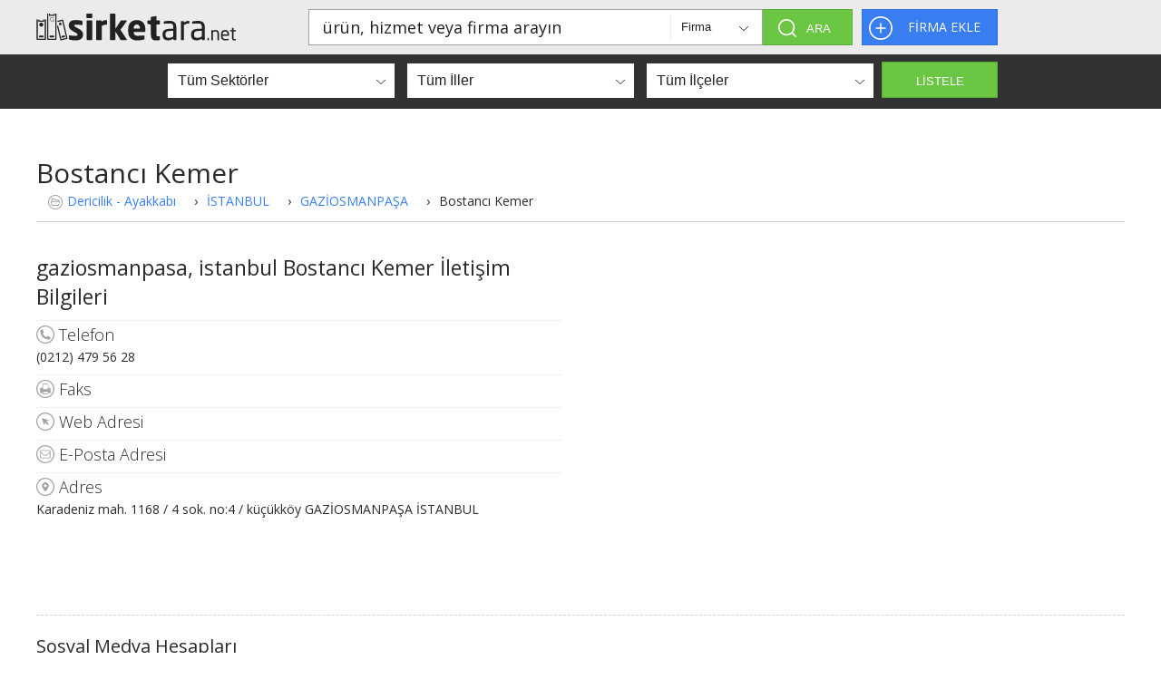

--- FILE ---
content_type: text/html
request_url: https://www.sirketara.net/firma/bostanci-kemer
body_size: 6121
content:
<!DOCTYPE html>
<html lang="tr">
<head>
<meta http-equiv="Content-Type" content="text/html; charset=utf-8" />
<meta name="viewport" content="width=device-width, initial-scale=1.0, maximum-scale=1.0, minimum-scale=1.0, minimal-ui">
  <meta name="robots" content="noindex, nofollow">
<title>Gaziosmanpasa, Istanbul Bostancı Kemer | Sirketara.net</title>
			<meta name="description" content="Bostancı Kemer Gaziosmanpasa, Istanbul Karadeniz mah. 1168 / 4 sok. no:4 / küçükköy GAZİOSMANPAŞA İSTANBUL">
			<meta name="keywords" content="Bostancı,Kemer,Dericilik,-,Ayakkabı">
			<link rel="canonical" href="http://www.sirketara.net/firma/bostanci-kemer" />
			<meta property="og:title" content="Gaziosmanpasa, Istanbul Bostancı Kemer | Sirketara.net"/>
			<meta property="og:type" content="website" />
			<meta property="og:url" content="http://www.sirketara.net/bostanci-kemer"/>
			<meta property="og:image" content="http://www.sirketara.net/images/sirketara-logo.svg"/>
			<meta property="og:site_name" content="Şirkeara.Net"/>
			<meta property="og:description" content="Bostancı Kemer Gaziosmanpasa, Istanbul Karadeniz mah. 1168 / 4 sok. no:4 / küçükköy GAZİOSMANPAŞA İSTANBUL">
			<link href="/css/sirketara.min.css" rel="stylesheet" type="text/css" />
<link href="/css/responsive.min.css" rel="stylesheet" type="text/css" />
<link href="/css/jquery.tagit.min.css" rel="stylesheet" type="text/css">
<link href="/css/tagit.ui-zendesk.min.css" rel="stylesheet" type="text/css">
<link rel="stylesheet" type="text/css" href="/css/jquery.fancybox.min.css?v=2.1.5" media="screen"/>
<!--link href="/css/leaflet.css" rel="stylesheet" type="text/css"-->
<link href="https://unpkg.com/leaflet@1.5.1/dist/leaflet.css" rel="stylesheet" type="text/css">
<link rel="stylesheet" href="https://unpkg.com/leaflet-control-geocoder/dist/Control.Geocoder.css" />
<link rel="icon" type="image/ico" href="/images/favicon.ico">
<!-- Şema Kodu Başlangıcı -->
<script type="application/ld+json">
  {
    "@context": "https://schema.org",
    "@type": "Organization",
    "url": "http://www.sirketara.net",
    "logo": "http://www.sirketara.net/images/sirketara-logo.svg"
  }
</script>
<script type="application/ld+json">
  {
    "@context": "https://schema.org",
    "@type": "Organization",
    "url": "http://www.sirketara.net",
    "contactPoint": [
        {
            "@type": "ContactPoint",
            "telephone": "2242248640",
            "contactType": "customer service"
        }
    ]
  }
</script>
<!-- Şema Kodu Bitişi -->
<!-- Matomo -->
<script type="text/javascript">
  var _paq = window._paq = window._paq || [];
  /* tracker methods like "setCustomDimension" should be called before "trackPageView" */
  _paq.push(["setCookieDomain", "*.sirketara.net"]);
  _paq.push(['trackPageView']);
  _paq.push(['enableLinkTracking']);
  (function() {
    var u="//srv.emarketingsuite.net/";
    _paq.push(['setTrackerUrl', u+'matomo.php']);
    _paq.push(['setSiteId', '2']);
    var d=document, g=d.createElement('script'), s=d.getElementsByTagName('script')[0];
    g.type='text/javascript'; g.async=true; g.src=u+'matomo.js'; s.parentNode.insertBefore(g,s);
  })();
</script>
<noscript><p><img src="//srv.emarketingsuite.net/matomo.php?idsite=2&amp;rec=1" style="border:0;" alt="" /></p></noscript>
<!-- End Matomo Code -->
<script async src="https://pagead2.googlesyndication.com/pagead/js/adsbygoogle.js?client=ca-pub-5187937369823861" crossorigin="anonymous"></script>
<!-- Google Tag Manager -->
<script>(function(w,d,s,l,i){w[l]=w[l]||[];w[l].push({'gtm.start':
new Date().getTime(),event:'gtm.js'});var f=d.getElementsByTagName(s)[0],
j=d.createElement(s),dl=l!='dataLayer'?'&l='+l:'';j.async=true;j.src=
'https://www.googletagmanager.com/gtm.js?id='+i+dl;f.parentNode.insertBefore(j,f);
})(window,document,'script','dataLayer','GTM-M5JJC73W');</script>
<!-- End Google Tag Manager -->
</head>
<body>
  <!-- Google Tag Manager (noscript) -->
<noscript><iframe src="https://www.googletagmanager.com/ns.html?id=GTM-M5JJC73W"
height="0" width="0" style="display:none;visibility:hidden"></iframe></noscript>
<!-- End Google Tag Manager (noscript) -->
<div id="sirketara">
    <div id="mastheadslim">
    <div class="center">
      <a href="http://www.sirketara.net" class="logo"><img alt="şirket ara" src="/images/sirketara-logo.svg" width="220" height="30" alt="sirketara.net" title="sirketara.net" /></a>
      <div class="search">
        <div class="searchForm">
          <input class="searchTxt" id="searchtext" type="text" value="ürün, hizmet veya firma arayın" />
          <select class="searchDropDown" name="firma_urun">
            <option>Firma</option>
            <option>Ürün</option>
          </select>
        </div>
        <input class="searchBtn" name="searchBtn" type="button" id="searchBtn" value="ARA" onclick="search();"/>
      </div>
      <a class="addFirmBtn" href="/firma/ekle">FİRMA EKLE</a> </div>
	 
  </div>
  <div id="content">
    <div class="menu">
      <select class="sectorListMenu">
	  <option value=hepsi>Tüm Sektörler</option><option value=alisveris>Alışveriş</option><option value=ambalaj>Ambalaj</option><option value=basim-yayin>Basım - Yayın</option><option value=bilgisayar-bilisim>Bilgisayar - Bilişim</option><option value=danismanlik>Danışmanlık</option><option value=denizcilik>Denizcilik</option><option value=dericilik-ayakkabi>Dericilik - Ayakkabı</option><option value=egitim>Eğitim</option><option value=eglence>Eğlence</option><option value=elektrik-elektronik>Elektrik - Elektronik</option><option value=emlak>Emlak</option><option value=enerji>Enerji</option><option value=finans>Finans</option><option value=gida>Gıda</option><option value=havacilik>Havacılık</option><option value=kimya-plastik>Kimya - Plastik</option><option value=madencilik-sondaj>Madencilik - Sondaj</option><option value=makine>Makine</option><option value=metal>Metal</option><option value=mobilya>Mobilya</option><option value=otomotiv>Otomotiv</option><option value=reklam>Reklam</option><option value=saglik>Sağlık</option><option value=sigorta>Sigorta</option><option value=tarim-hayvancilik>Tarım - Hayvancılık</option><option value=tasima-lojistik>Taşıma - Lojistik</option><option value=tekstil-giyim>Tekstil - Giyim</option><option value=telekomunikasyon>Telekomünikasyon</option><option value=turizm>Turizm</option><option value=yapi-insaat>Yapı - Inşaat</option><option value=digersektorler>Diğer Sektörler</option>      </select>
      <select class="cityListMenu">
	  <option value=hepsi>Tüm İller</option><option value=adana>ADANA</option><option value=adiyaman>ADIYAMAN</option><option value=afyonkarahisar>AFYON</option><option value=agri>AĞRI</option><option value=amasya>AMASYA</option><option value=ankara>ANKARA</option><option value=antalya>ANTALYA</option><option value=artvin>ARTVİN</option><option value=aydin>AYDIN</option><option value=balikesir>BALIKESİR</option><option value=bilecik>BİLECİK</option><option value=bingol>BİNGÖL</option><option value=bitlis>BİTLİS</option><option value=bolu>BOLU</option><option value=burdur>BURDUR</option><option value=bursa>BURSA</option><option value=canakkale>ÇANAKKALE</option><option value=cankiri>ÇANKIRI</option><option value=corum>ÇORUM</option><option value=denizli>DENİZLİ</option><option value=diyarbakir>DİYARBAKIR</option><option value=edirne>EDİRNE</option><option value=elazig>ELAZIĞ</option><option value=erzincan>ERZİNCAN</option><option value=erzurum>ERZURUM</option><option value=eskisehir>ESKİŞEHİR</option><option value=gaziantep>GAZİANTEP</option><option value=giresun>GİRESUN</option><option value=gumushane>GÜMÜŞHANE</option><option value=hakkari>HAKKARİ</option><option value=hatay>HATAY</option><option value=isparta>ISPARTA</option><option value=mersin>MERSİN</option><option value=istanbul>İSTANBUL</option><option value=izmir>İZMİR</option><option value=kars>KARS</option><option value=kastamonu>KASTAMONU</option><option value=kayseri>KAYSERİ</option><option value=kirklareli>KIRKLARELİ</option><option value=kirsehir>KIRŞEHİR</option><option value=kocaeli>KOCAELİ</option><option value=konya>KONYA</option><option value=kutahya>KÜTAHYA</option><option value=malatya>MALATYA</option><option value=manisa>MANİSA</option><option value=kahramanmaras>KAHRAMANMARAŞ</option><option value=mardin>MARDİN</option><option value=mugla>MUĞLA</option><option value=mus>MUŞ</option><option value=nevsehir>NEVŞEHİR</option><option value=nigde>NİĞDE</option><option value=ordu>ORDU</option><option value=rize>RİZE</option><option value=sakarya>SAKARYA</option><option value=samsun>SAMSUN</option><option value=siirt>SİİRT</option><option value=sinop>SİNOP</option><option value=sivas>SİVAS</option><option value=tekirdag>TEKİRDAĞ</option><option value=tokat>TOKAT</option><option value=trabzon>TRABZON</option><option value=tunceli>TUNCELİ</option><option value=sanliurfa>ŞANLIURFA</option><option value=usak>UŞAK</option><option value=van>VAN</option><option value=yozgat>YOZGAT</option><option value=zonguldak>ZONGULDAK</option><option value=aksaray>AKSARAY</option><option value=bayburt>BAYBURT</option><option value=karaman>KARAMAN</option><option value=kirikkale>KIRIKKALE</option><option value=batman>BATMAN</option><option value=sirnak>ŞIRNAK</option><option value=bartin>BARTIN</option><option value=ardahan>ARDAHAN</option><option value=igdir>IĞDIR</option><option value=yalova>YALOVA</option><option value=karabuk>KARABÜK</option><option value=kilis>KİLİS</option><option value=osmaniye>OSMANİYE</option><option value=duzce>DÜZCE</option>      </select>
      <select class="provinceListMenu">
        <option value='hepsi'>Tüm İlçeler</option>
      </select>
      <input class="listSearchBtn" name="listSearchBtn" type="button" id="listSearchBtn" value="LİSTELE" onclick="listele();"/>
  </div>
      <div id="companyDetail">
      
		<h1>Bostancı Kemer</h1>
  <div class="companyDetailSector"><ol vocab="http://schema.org/" typeof="BreadcrumbList">
  <li property="itemListElement" typeof="ListItem">
    <a property="item" typeof="WebPage"
        href="/arama/kategori/dericilik-ayakkabi">
      <span property="name"><img src="/images/icon-sector.svg" width="16" height="16" alt="" /><a href=/arama/kategori/dericilik-ayakkabi>Dericilik - Ayakkabı</a></span></a>
    <meta property="position" content="1">
  </li>
  ›
  <li property="itemListElement" typeof="ListItem">
    <a property="item" typeof="WebPage"
        href="/arama/listele/dericilik-ayakkabi/istanbul/hepsi">
      <span property="name">İSTANBUL</span></a>
  </li>
  ›
  <li property="itemListElement" typeof="ListItem">
    <a property="item" typeof="WebPage"
        href="/arama/listele/dericilik-ayakkabi/istanbul/gaziosmanpasa">
      <span property="name">GAZİOSMANPAŞA</span></a>
    <meta property="position" content="2">
  </li>
  ›
  <li property="itemListElement" typeof="ListItem">
    <div property="item" typeof="WebPage">
      <span property="name">Bostancı Kemer</span></div>
    <meta property="position" content="2">
  </li>
</ol>
</div>
		
			  <ul class="companyDetailList">
				<li>
				  <div class="companyDetailAddress">
					<h2>gaziosmanpasa, istanbul Bostancı Kemer İletişim Bilgileri</h2>
					<div class="ltl"><img src="/images/icon-phone.svg" width="20" height="20" alt="Bostancı Kemer"/><h2>Telefon</h2></div>
					(0212) 479 56 28
					<div class="ltl"><img src="/images/icon-fax.svg" width="20" height="20" alt="Bostancı Kemer"/><h2>Faks</h2></div>
					
					<div class="ltl"><img src="/images/icon-web.svg" width="20" height="20" alt="Bostancı Kemer"/><h2>Web Adresi</h2></div>
					<a href="http://" rel="external,nofollow" target="_blank"></a>
					<div class="ltl"><img src="/images/icon-mail.svg" width="20" height="20" alt="Bostancı Kemer"/><h3>E-Posta Adresi</h3></div><div class="ltl"><img src="/images/icon-address.svg" width="20" height="20" alt="Bostancı Kemer"/><h3>Adres</h3></div>
					Karadeniz mah. 1168 / 4 sok. no:4 / küçükköy GAZİOSMANPAŞA İSTANBUL</div>
				  <iframe width="580" height="350" frameborder="0" style="border:0;padding-bottom:25px;" src="https://www.google.com/maps/embed/v1/search?q=Karadeniz mah. 1168  4 sok. istanbul+gaziosmanpasa&key=AIzaSyBHmRw9pcf1VTQa6VL3PJj9Nifm5sYwI1M"></iframe>
				</li>		<li>
			<div class="companyDetailAddress">
				<h3>Sosyal Medya Hesapları</h3>
				<table style="width:100%;">
				<tr><td style="width:30%;">Facebook Adresi</td> <td style="width:70%;">: Henüz eklenmemiş.</td></tr>
				<tr><td style="width:30%;">Twitter Adresi</td> <td style="width:70%;">: Henüz eklenmemiş.</td></tr>
				<tr><td style="width:30%;">Google+ Adresi</td> <td style="width:70%;">: Henüz eklenmemiş.</td></tr>
				</table>
			</div>	
			<div class="clear"></div>			
        </li>
        <li>
          <div class="companyDetailPhotos">
		  <h3>Firma Fotoğrafları</h3>
		  Henüz resim eklenmemiş        </li>
        <li>
          <h4 class="ltl">Hakkında</h4>
		  Firma bilgisine ulaşılamadı.        </li>
        
			<li> 
					<div class='companyDetailTags'>
					<div class='bslk1'>Anahtar Kelimeler</div><a href="/arama/etiket/çanta">çanta</a><a href="/arama/etiket/kemer">kemer</a><a href="/arama/etiket/deri">deri</a><a href="/arama/etiket/tekstil">tekstil</a><a href="/arama/etiket/ayakkabı">ayakkabı</a><a href="/arama/etiket/kundura">kundura</a><a href="/arama/etiket/bavul">bavul</a><a href="/arama/etiket/cüzdan">cüzdan</a><a href="/arama/etiket/spor">spor</a><a href="/arama/etiket/Bostancı">Bostancı</a><a href="/arama/etiket/Kemer">Kemer</a>
					</div>
					</li>          <div class="companyDetailComments">
            <div class="bslk1">Firma Hakkında Yazılan Yorumlar</div>
            <ul>
              <li>
			  Henüz hiç yorum yapılmamış			  </li>
            </ul>
          </div>
        <li>
          <div class="companyDetailWriteAComment">
            <div class="bslk1">Yorum Yazın</div>
            <label for="textarea"></label>
            <label for="textfield"></label>
            <input name="textfield" type="text" id="commentname" value="Adınız"/>
            <textarea name="textarea" id="comment" rows="5">Yorumunuz...</textarea>
            <input name="sendcomment" type="button" id="sendcomment" value="Gönder" onclick="sendcomment('68318');" />
			<div class="error"></div><div class="ajaxreq"></div>
          </div>
        </li>
        <li>
          <div class="companyDetailNearbyCompanies">
            <div class="bslk1">Civardaki Firmalar</div>
            <div id="companies">
              <ul class="companyList">
		  <li>
              <div class="company">
                <h3 class="companyDetailsHeading"><a href="/firma/turkiye-finans-gaziosmanpasa-subesi">Türkiye Finans Gaziosmanpaşa...</a></h3>
                <ul class="companyDetails">
                  <li class="companyDetailsPhone">(0212) 614 40 46</li>                 
                  <!--li class="companyDetailsFax"></li-->
                  <!--li class="companyDetailsWeb"><a href="" rel="external,nofollow"></a></li-->
                  <!--li class="companyDetailsEmail"><a href="mailto:"></a></li-->
                  <li class="companyDetailsAddress">Eyüp yolu no:2 İSTANBUL GAZİOSMANPAŞA</li>
                  <li class="companyDetailsSector"><a href="../../arama/kategori/finans">Finans</a></li>
                </ul>
              </div>
            </li><li>
              <div class="company">
                <h3 class="companyDetailsHeading"><a href="/firma/sds-deri-mamulleri">Sds Deri Mamülleri</a></h3>
                <ul class="companyDetails">
                  <li class="companyDetailsPhone">(0212) 617 26 80</li>                 
                  <!--li class="companyDetailsFax"></li-->
                  <!--li class="companyDetailsWeb"><a href="" rel="external,nofollow"></a></li-->
                  <!--li class="companyDetailsEmail"><a href="mailto:"></a></li-->
                  <li class="companyDetailsAddress">Yeni cad. no:9 fırat pen / yeni İSTANBUL GAZİOSMANPAŞA</li>
                  <li class="companyDetailsSector"><a href="../../arama/kategori/dericilik-ayakkabi">Dericilik - Ayakkabı</a></li>
                </ul>
              </div>
            </li><li>
              <div class="company">
                <h3 class="companyDetailsHeading"><a href="/firma/oreneller-orme">Öreneller Örme</a></h3>
                <ul class="companyDetails">
                  <li class="companyDetailsPhone">(0212) 618 03 36</li>                 
                  <!--li class="companyDetailsFax"></li-->
                  <!--li class="companyDetailsWeb"><a href="" rel="external,nofollow"></a></li-->
                  <!--li class="companyDetailsEmail"><a href="mailto:"></a></li-->
                  <li class="companyDetailsAddress">Cebeci c. 568 sok. no:20 küçükköy teknik meslek lisesi sokağı küçükköy gaziosmanpaşa / karayolları İSTANBUL GAZİOSMANPAŞA</li>
                  <li class="companyDetailsSector"><a href="../../arama/kategori/tekstil-giyim">Tekstil - Giyim</a></li>
                </ul>
              </div>
            </li><li>
              <div class="company">
                <h3 class="companyDetailsHeading"><a href="/firma/hur-filtre">Hür Filtre</a></h3>
                <ul class="companyDetails">
                  <li class="companyDetailsPhone">(0212) 609 22 40</li>                 
                  <!--li class="companyDetailsFax"></li-->
                  <!--li class="companyDetailsWeb"><a href="" rel="external,nofollow"></a></li-->
                  <!--li class="companyDetailsEmail"><a href="mailto:"></a></li-->
                  <li class="companyDetailsAddress">Karayolları mah. hekimsuyu cad. 559. sok. no:11 küçükköy İSTANBUL GAZİOSMANPAŞA</li>
                  <li class="companyDetailsSector"><a href="../../arama/kategori/makine">Makine</a></li>
                </ul>
              </div>
            </li>              </ul>
            </div>
          </div>
        </li>
        <li>
          <div class="companyDetailNearbyCompanies">
            <h3>Benzer Firmalar</h3>
            <div id="companies">
              <ul class="companyList">
			<li>
					  <div class="company">
						<h3 class="companyDetailsHeading"><a href="/firma/final-deri">Final Deri</a></h3>
						<ul class="companyDetails">
						  <li class="companyDetailsPhone">(0212) 564 87 82</li>
						 
						  <!--li class="companyDetailsFax">(0212) 564 87 82</li-->
						  <!--li class="companyDetailsWeb"><a href="" rel="external,nofollow"></a></li-->
						  <!--li class="companyDetailsEmail"><a href="mailto:"></a></li-->
						  <li class="companyDetailsAddress">şemsi paşa mah. 4. sok. no:12 İSTANBUL GAZİOSMANPAŞA</li>
						  <li class="companyDetailsSector"><a href="../arama/kategori/dericilik-ayakkabi">Dericilik - Ayakkabı</a></li>
						</ul>
					  </div>
					</li><li>
					  <div class="company">
						<h3 class="companyDetailsHeading"><a href="/firma/furkan-motif-terlikleri">Furkan Motif Terlikleri</a></h3>
						<ul class="companyDetails">
						  <li class="companyDetailsPhone">(0212) 616 39 24</li>
						 
						  <!--li class="companyDetailsFax">(0212) 616 39 24</li-->
						  <!--li class="companyDetailsWeb"><a href="" rel="external,nofollow"></a></li-->
						  <!--li class="companyDetailsEmail"><a href="mailto:"></a></li-->
						  <li class="companyDetailsAddress">Başaran c. 301 sok. no:18 hürriyet m. / küçükköy İSTANBUL GAZİOSMANPAŞA</li>
						  <li class="companyDetailsSector"><a href="../arama/kategori/dericilik-ayakkabi">Dericilik - Ayakkabı</a></li>
						</ul>
					  </div>
					</li><li>
					  <div class="company">
						<h3 class="companyDetailsHeading"><a href="/firma/seval-giyim-1">Seval Giyim</a></h3>
						<ul class="companyDetails">
						  <li class="companyDetailsPhone">(0212) 616 49 09</li>
						 
						  <!--li class="companyDetailsFax">(0212) 616 49 09</li-->
						  <!--li class="companyDetailsWeb"><a href="" rel="external,nofollow"></a></li-->
						  <!--li class="companyDetailsEmail"><a href="mailto:"></a></li-->
						  <li class="companyDetailsAddress">Cengiz topel cad. no:61 d:94 şemsipaşa mah. / küçükköy İSTANBUL GAZİOSMANPAŞA</li>
						  <li class="companyDetailsSector"><a href="../arama/kategori/dericilik-ayakkabi">Dericilik - Ayakkabı</a></li>
						</ul>
					  </div>
					</li><li>
					  <div class="company">
						<h3 class="companyDetailsHeading"><a href="/firma/gezgin-ayakkabi">Gezgin Ayakkabı</a></h3>
						<ul class="companyDetails">
						  <li class="companyDetailsPhone">(0212) 476 68 85</li>
						 
						  <!--li class="companyDetailsFax">(0212) 476 68 85</li-->
						  <!--li class="companyDetailsWeb"><a href="" rel="external,nofollow"></a></li-->
						  <!--li class="companyDetailsEmail"><a href="mailto:"></a></li-->
						  <li class="companyDetailsAddress">2300 sok. no:6 / 2 sultnagazi merkez camii / uğur mumcu İSTANBUL GAZİOSMANPAŞA</li>
						  <li class="companyDetailsSector"><a href="../arama/kategori/dericilik-ayakkabi">Dericilik - Ayakkabı</a></li>
						</ul>
					  </div>
					</li>              </ul>
            </div>
          </div>
        </li>
      </ul>
    </div>
  </div>
  <div id="bottom">
    <ul class="bottomMenu">
      <li><a href="/hakkimizda">Hakkımızda</a></li>
      <li><a href="/yorumlar">Yorumlar</a></li>
      <li><a href="/iletisim">İletişim</a></li>
    </ul>
  </div>
  <div id="footer">
  <img class="logo-footer" src="/images/sirketara-logo-white.svg" width="152" height="20" alt="şirket ara" title="şirket ara" />
    <div class="copyright">sirketara.net © 2015 - 2026 - Tüm Hakları Saklıdır.</div>
  </div>

<script src="/js/min/jquery-1.10.2.min.js" type="text/javascript" charset="utf-8"></script>
<script src="/js/min/jquery-1.9.2.ui.min.js" type="text/javascript" charset="utf-8"></script>
<script type="text/javascript" src="/js/min/jquery-forms.js"></script>
<script type="text/javascript" src="/js/min/modernizr.js"></script>
<script type="text/javascript" src="/js/min/tabs.js"></script>
<script src="/js/min/tag-it.js" type="text/javascript" charset="utf-8"></script>
<script type="text/javascript" src="/js/min/jquery.elevatezoom.js"></script>
<script type="text/javascript" src="/js/js.js"></script>
<script type="text/javascript" src="/js/min/responsive.js"></script>
<script type="text/javascript" src="/js/min/jquery.fancybox.js?v=2.1.5"></script>
<script src='https://www.google.com/recaptcha/api.js'></script>
<script src="https://maps.googleapis.com/maps/api/js?key=AIzaSyBHmRw9pcf1VTQa6VL3PJj9Nifm5sYwI1M&callback=initMap"></script>
<script type="text/javascript" src="/js/min/leaflet.js"></script>
<script src="/js/Control.Geocoder.js"></script>
<!--script src="https://maps.googleapis.com/maps/api/js?v=3.exp&amp;libraries=establishtment&amp;sensor=false&amp;language=tr"></script-->

<script>
 (function(i,s,o,g,r,a,m){i['GoogleAnalyticsObject']=r;i[r]=i[r]||function(){
 (i[r].q=i[r].q||[]).push(arguments)},i[r].l=1*new Date();a=s.createElement(o),
 m=s.getElementsByTagName(o)[0];a.async=1;a.src=g;m.parentNode.insertBefore(a,m)
 })(window,document,'script','//www.google-analytics.com/analytics.js','ga');

 ga('create', 'UA-61018207-1', 'auto');
 ga('send', 'pageview');
</script>
</body>
</html>

--- FILE ---
content_type: text/html; charset=utf-8
request_url: https://www.google.com/recaptcha/api2/aframe
body_size: -87
content:
<!DOCTYPE HTML><html><head><meta http-equiv="content-type" content="text/html; charset=UTF-8"></head><body><script nonce="PdgoghCiPwk5raSM5MJGEA">/** Anti-fraud and anti-abuse applications only. See google.com/recaptcha */ try{var clients={'sodar':'https://pagead2.googlesyndication.com/pagead/sodar?'};window.addEventListener("message",function(a){try{if(a.source===window.parent){var b=JSON.parse(a.data);var c=clients[b['id']];if(c){var d=document.createElement('img');d.src=c+b['params']+'&rc='+(localStorage.getItem("rc::a")?sessionStorage.getItem("rc::b"):"");window.document.body.appendChild(d);sessionStorage.setItem("rc::e",parseInt(sessionStorage.getItem("rc::e")||0)+1);localStorage.setItem("rc::h",'1769274157871');}}}catch(b){}});window.parent.postMessage("_grecaptcha_ready", "*");}catch(b){}</script></body></html>

--- FILE ---
content_type: image/svg+xml
request_url: https://www.sirketara.net/images/icon-phone.svg
body_size: 717
content:
<?xml version="1.0" encoding="utf-8"?>
<!-- Generator: Adobe Illustrator 16.0.0, SVG Export Plug-In . SVG Version: 6.00 Build 0)  -->
<!DOCTYPE svg PUBLIC "-//W3C//DTD SVG 1.1//EN" "http://www.w3.org/Graphics/SVG/1.1/DTD/svg11.dtd">
<svg version="1.1" id="Layer_1" xmlns="http://www.w3.org/2000/svg" xmlns:xlink="http://www.w3.org/1999/xlink" x="0px" y="0px"
	 width="16px" height="16px" viewBox="0 0 16 16" enable-background="new 0 0 16 16" xml:space="preserve">
<path fill="#A2A2A2" d="M8,1c3.859,0,7,3.14,7,7c0,3.858-3.141,7-7,7s-7-3.142-7-7C1,4.14,4.141,1,8,1 M8,0C3.582,0,0,3.583,0,8
	c0,4.418,3.582,8,8,8c4.419,0,8-3.582,8-8C16,3.583,12.419,0,8,0L8,0z M12.46,10.675l-0.045-0.138
	c-0.105-0.313-0.454-0.642-0.774-0.729l-1.182-0.323c-0.32-0.087-0.777,0.03-1.013,0.266l-0.429,0.428
	C7.464,9.757,6.245,8.537,5.824,6.982l0.428-0.428C6.486,6.32,6.604,5.863,6.517,5.542L6.195,4.359
	C6.107,4.04,5.777,3.692,5.463,3.586L5.328,3.542c-0.315-0.105-0.766,0.001-1,0.236l-0.641,0.64C3.573,4.531,3.5,4.856,3.5,4.857
	c-0.021,2.034,0.775,3.992,2.213,5.43c1.434,1.433,3.385,2.229,5.41,2.212c0.012,0,0.346-0.071,0.461-0.186l0.642-0.642
	C12.46,11.438,12.564,10.989,12.46,10.675z"/>
</svg>


--- FILE ---
content_type: image/svg+xml
request_url: https://www.sirketara.net/images/icon-search.svg
body_size: 589
content:
<?xml version="1.0" encoding="utf-8"?>
<!-- Generator: Adobe Illustrator 16.0.0, SVG Export Plug-In . SVG Version: 6.00 Build 0)  -->
<!DOCTYPE svg PUBLIC "-//W3C//DTD SVG 1.1//EN" "http://www.w3.org/Graphics/SVG/1.1/DTD/svg11.dtd">
<svg version="1.1" id="Layer_1" xmlns="http://www.w3.org/2000/svg" xmlns:xlink="http://www.w3.org/1999/xlink" x="0px" y="0px"
	 width="20px" height="20px" viewBox="0 0 20 20" enable-background="new 0 0 20 20" xml:space="preserve">
<path fill="#FFFFFF" d="M19.756,18.582l-3.634-3.64c1.318-1.58,2.112-3.611,2.112-5.829C18.233,4.081,14.153,0,9.117,0
	C4.082,0,0,4.081,0,9.113c0,5.033,4.082,9.113,9.117,9.113c2.219,0,4.251-0.795,5.833-2.111l3.632,3.641
	C18.744,19.919,18.957,20,19.169,20s0.425-0.082,0.587-0.244C20.081,19.433,20.081,18.907,19.756,18.582z M9.117,16.566
	c-4.111,0-7.456-3.343-7.456-7.454c0-4.109,3.345-7.452,7.456-7.452c4.112,0,7.457,3.343,7.457,7.452
	C16.573,13.224,13.229,16.566,9.117,16.566z"/>
</svg>


--- FILE ---
content_type: image/svg+xml
request_url: https://www.sirketara.net/images/icon-sector.svg
body_size: 759
content:
<?xml version="1.0" encoding="utf-8"?>
<!-- Generator: Adobe Illustrator 16.0.0, SVG Export Plug-In . SVG Version: 6.00 Build 0)  -->
<!DOCTYPE svg PUBLIC "-//W3C//DTD SVG 1.1//EN" "http://www.w3.org/Graphics/SVG/1.1/DTD/svg11.dtd">
<svg version="1.1" id="Layer_1" xmlns="http://www.w3.org/2000/svg" xmlns:xlink="http://www.w3.org/1999/xlink" x="0px" y="0px"
	 width="16px" height="16px" viewBox="0 0 16 16" enable-background="new 0 0 16 16" xml:space="preserve">
<g>
	<g>
		<path fill="#A2A2A2" d="M8,0C3.583,0,0,3.583,0,8c0,4.418,3.583,8,8,8c4.418,0,8-3.582,8-8C16,3.583,12.418,0,8,0z M8,15
			c-3.86,0-7-3.142-7-7c0-3.86,3.14-7,7-7c3.858,0,7,3.14,7,7C15,11.858,11.858,15,8,15z M12.919,6.981
			c-0.072-0.106-0.185-0.168-0.303-0.168h-0.53V5.6c0-0.242-0.174-0.439-0.387-0.439H7.861L7.364,4.213C7.295,4.081,7.169,4,7.034,4
			H4.2C3.987,4,3.814,4.197,3.814,4.44v2.374H3.385c-0.116,0-0.227,0.06-0.299,0.163C3.013,7.08,2.985,7.216,3.009,7.346
			l0.813,4.307C3.861,11.855,4.018,12,4.2,12h7.5c0.178,0,0.334-0.139,0.376-0.336l0.916-4.308
			C13.019,7.226,12.992,7.087,12.919,6.981z M4.584,4.879h2.231l0.498,0.947C7.383,5.958,7.509,6.04,7.644,6.04h3.671v0.773h-6.73
			V4.879z M11.396,11.121H4.51L3.863,7.692h8.264L11.396,11.121z"/>
	</g>
</g>
</svg>


--- FILE ---
content_type: image/svg+xml
request_url: https://www.sirketara.net/images/icon-address.svg
body_size: 1126
content:
<?xml version="1.0" encoding="utf-8"?>
<!-- Generator: Adobe Illustrator 16.0.0, SVG Export Plug-In . SVG Version: 6.00 Build 0)  -->
<!DOCTYPE svg PUBLIC "-//W3C//DTD SVG 1.1//EN" "http://www.w3.org/Graphics/SVG/1.1/DTD/svg11.dtd">
<svg version="1.1" id="Layer_1" xmlns="http://www.w3.org/2000/svg" xmlns:xlink="http://www.w3.org/1999/xlink" x="0px" y="0px"
	 width="16px" height="16px" viewBox="0 0 16 16" enable-background="new 0 0 16 16" xml:space="preserve">
<g>
	<g>
		<path fill="#A2A2A2" d="M8,0C3.582,0,0,3.583,0,8c0,4.418,3.582,8,8,8c4.419,0,8-3.582,8-8C16,3.583,12.419,0,8,0z M8,15
			c-3.859,0-7-3.142-7-7c0-3.86,3.141-7,7-7s7,3.14,7,7C15,11.858,11.859,15,8,15z M10.138,4.916
			C9.864,4.643,9.545,4.427,9.181,4.266c-0.364-0.16-0.754-0.241-1.168-0.241H7.987c-0.414,0-0.804,0.081-1.168,0.241
			C6.455,4.427,6.136,4.643,5.862,4.916C5.588,5.187,5.373,5.504,5.215,5.867C5.058,6.23,4.979,6.617,4.979,7.029v0.087
			c0,0.017,0.004,0.028,0.012,0.037c0,0.165,0.021,0.342,0.063,0.531C5.07,7.8,5.128,7.965,5.228,8.18
			c0.1,0.214,0.22,0.448,0.36,0.704S5.88,9.405,6.042,9.681c0.162,0.276,0.317,0.532,0.466,0.767
			c0.149,0.235,0.282,0.438,0.398,0.605c0.116,0.17,0.199,0.278,0.249,0.328c0.066,0.065,0.143,0.136,0.23,0.21
			s0.172,0.141,0.255,0.198c0.083,0.058,0.157,0.103,0.224,0.136s0.112,0.05,0.137,0.05s0.068-0.017,0.13-0.05
			s0.135-0.076,0.217-0.13c0.083-0.054,0.168-0.117,0.256-0.191c0.086-0.074,0.167-0.148,0.242-0.223
			c0.049-0.05,0.132-0.158,0.248-0.328c0.115-0.168,0.248-0.372,0.397-0.611s0.305-0.494,0.466-0.767
			c0.162-0.271,0.313-0.538,0.454-0.797c0.141-0.26,0.259-0.495,0.354-0.705c0.095-0.21,0.154-0.373,0.18-0.488
			c0.017-0.091,0.029-0.179,0.037-0.266C10.991,7.332,11,7.244,11.008,7.153V7.116c0-0.017,0.002-0.029,0.006-0.037
			c0.004-0.009,0.006-0.021,0.006-0.037V7.029c0-0.412-0.078-0.799-0.236-1.163C10.627,5.504,10.411,5.187,10.138,4.916z
			 M8.852,7.864C8.615,8.099,8.327,8.217,7.987,8.217c-0.339,0-0.627-0.118-0.863-0.353C6.888,7.629,6.77,7.343,6.77,7.005
			s0.118-0.624,0.354-0.859C7.36,5.911,7.648,5.793,7.987,5.793c0.34,0,0.628,0.117,0.864,0.352
			c0.236,0.235,0.354,0.521,0.354,0.859S9.088,7.629,8.852,7.864z"/>
	</g>
</g>
</svg>


--- FILE ---
content_type: image/svg+xml
request_url: https://www.sirketara.net/images/icon-fax.svg
body_size: 995
content:
<?xml version="1.0" encoding="utf-8"?>
<!-- Generator: Adobe Illustrator 16.0.0, SVG Export Plug-In . SVG Version: 6.00 Build 0)  -->
<!DOCTYPE svg PUBLIC "-//W3C//DTD SVG 1.1//EN" "http://www.w3.org/Graphics/SVG/1.1/DTD/svg11.dtd">
<svg version="1.1" id="Layer_1" xmlns="http://www.w3.org/2000/svg" xmlns:xlink="http://www.w3.org/1999/xlink" x="0px" y="0px"
	 width="16px" height="16px" viewBox="0 0 16 16" enable-background="new 0 0 16 16" xml:space="preserve">
<g>
	<g>
		<path fill="#A2A2A2" d="M8,0C3.582,0,0,3.583,0,8c0,4.418,3.582,8,8,8c4.419,0,8-3.582,8-8C16,3.583,12.419,0,8,0z M8,15
			c-3.859,0-7-3.142-7-7c0-3.86,3.141-7,7-7s7,3.14,7,7C15,11.858,11.859,15,8,15z M12.179,7.073h-1.526V3.612
			c0-0.063-0.021-0.116-0.064-0.158c-0.041-0.042-0.09-0.063-0.146-0.063H5.664c-0.056,0-0.105,0.021-0.147,0.063
			S5.454,3.548,5.454,3.612v3.461H3.928c-0.12,0-0.221,0.043-0.305,0.127C3.539,7.284,3.497,7.39,3.497,7.516v3.462
			c0,0.126,0.044,0.234,0.131,0.326c0.088,0.091,0.188,0.126,0.3,0.104c0.126-0.027,0.245,0.015,0.357,0.127s0.198,0.24,0.258,0.384
			c0.06,0.145,0.128,0.259,0.205,0.343s0.151,0.091,0.221,0.021v-0.875h0.484v0.875c0,0.056,0.021,0.106,0.063,0.152
			s0.091,0.068,0.147,0.068h4.777c0.057,0,0.105-0.022,0.146-0.068c0.043-0.046,0.064-0.097,0.064-0.152v-0.875h0.504v0.875
			c0.127-0.015,0.232-0.07,0.316-0.169c0.084-0.098,0.144-0.202,0.179-0.312c0.035-0.108,0.097-0.203,0.185-0.284
			c0.087-0.08,0.202-0.117,0.343-0.11c0.111,0.015,0.212-0.022,0.3-0.11c0.087-0.088,0.132-0.194,0.132-0.32V7.516
			c0-0.126-0.043-0.231-0.127-0.315S12.298,7.073,12.179,7.073z M10.157,11.977H5.948v-1.473h4.209V11.977z M10.157,8.189H5.948
			V3.98h4.209V8.189z M11.804,8.699c-0.073,0.073-0.163,0.11-0.269,0.11s-0.194-0.037-0.268-0.11
			c-0.074-0.073-0.111-0.163-0.111-0.269c0-0.104,0.037-0.194,0.111-0.268c0.073-0.074,0.162-0.111,0.268-0.111
			s0.195,0.037,0.269,0.111c0.073,0.073,0.11,0.163,0.11,0.268C11.914,8.536,11.877,8.626,11.804,8.699z"/>
	</g>
</g>
</svg>
